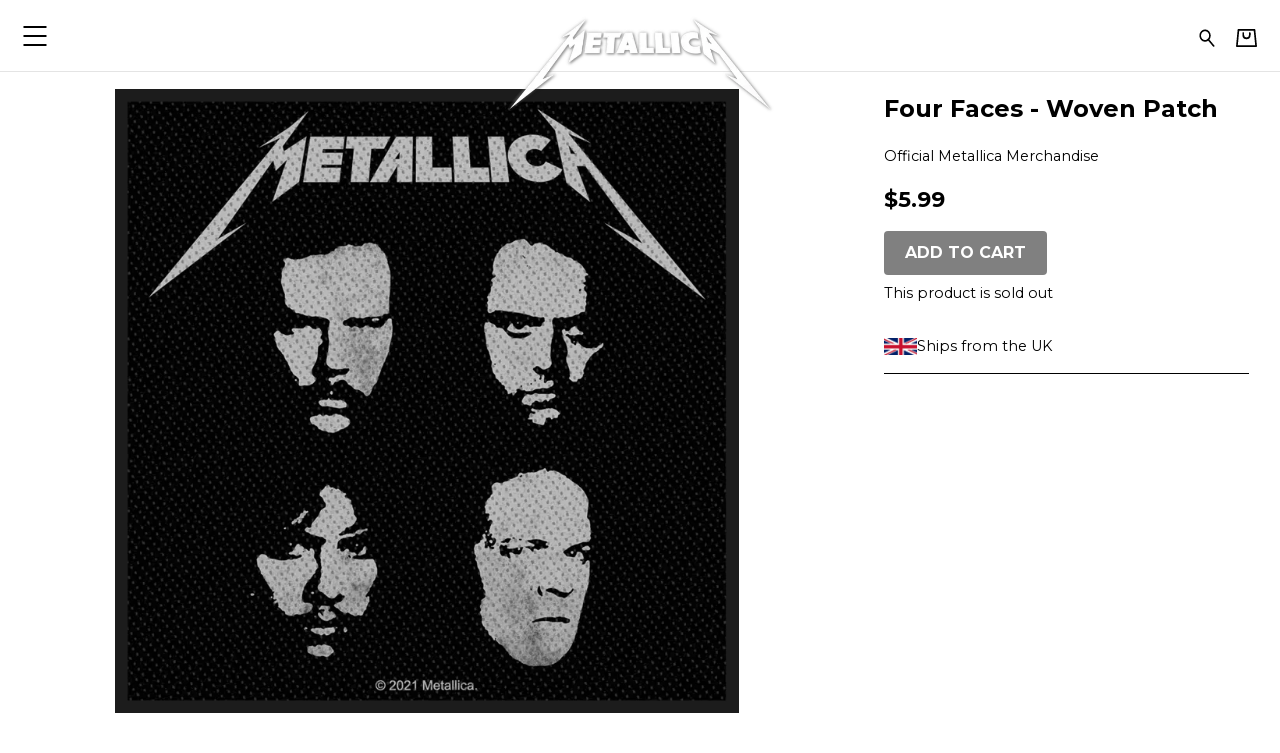

--- FILE ---
content_type: text/html; charset=utf-8
request_url: https://metallica.probitymerch.com/products/four-faces-woven-patch
body_size: 16852
content:
<!doctype html>
<html lang="en">
  <head>
    <meta charset="utf-8">
<meta content="width=device-width, initial-scale=1, shrink-to-fit=no" name="viewport">

<title>Four Faces - Woven Patch - Metallica</title>

<link rel="preconnect" href="https://fonts.gstatic.com/">
<link rel="preconnect" href="https://cdnjs.cloudflare.com/">
<link rel="preconnect" href="https://musicglue-images-prod.global.ssl.fastly.net/">

<link rel="stylesheet" href="https://cdnjs.cloudflare.com/ajax/libs/twitter-bootstrap/4.5.3/css/bootstrap-reboot.min.css" integrity="sha512-YmRhY1UctqTkuyEizDjgJcnn0Knu5tdpv09KUI003L5tjfn2YGxhujqXEFE7fqFgRlqU/jeTI+K7fFurBnRAhg==" crossorigin="anonymous" />
<link rel="stylesheet" href="https://cdnjs.cloudflare.com/ajax/libs/twitter-bootstrap/4.5.3/css/bootstrap-grid.min.css" integrity="sha512-QTQigm89ZvHzwoJ/NgJPghQPegLIwnXuOXWEdAjjOvpE9uaBGeI05+auj0RjYVr86gtMaBJRKi8hWZVsrVe/Ug==" crossorigin="anonymous" />

<script src="https://cdnjs.cloudflare.com/ajax/libs/jquery/3.5.1/jquery.min.js" integrity="sha512-bLT0Qm9VnAYZDflyKcBaQ2gg0hSYNQrJ8RilYldYQ1FxQYoCLtUjuuRuZo+fjqhx/qtq/1itJ0C2ejDxltZVFg==" crossorigin="anonymous" referrerpolicy="no-referrer"></script>
<script type="module">
  import * as Turbo from 'https://cdn.skypack.dev/pin/@hotwired/turbo@v7.3.0-44BiCcz1UaBhgMf1MCRj/mode=imports,min/optimized/@hotwired/turbo.js';
</script>
<script src="https://cdnjs.cloudflare.com/ajax/libs/jquery-zoom/1.7.21/jquery.zoom.min.js" integrity="sha512-m5kAjE5cCBN5pwlVFi4ABsZgnLuKPEx0fOnzaH5v64Zi3wKnhesNUYq4yKmHQyTa3gmkR6YeSKW1S+siMvgWtQ==" crossorigin="anonymous" referrerpolicy="no-referrer"></script>
<script src="https://musicglue-wwwassets.global.ssl.fastly.net/venndr/blaze-slick.min.js" crossorigin="anonymous" referrerpolicy="no-referrer"></script>

<script type="text/javascript">
  function isTouchDevice() {
    return (
      "ontouchstart" in window ||
      window.DocumentTouch && document instanceof window.DocumentTouch ||
      navigator.maxTouchPoints > 0 ||
      window.navigator.msMaxTouchPoints > 0
    );
  }
</script>

<script type="text/javascript">
  var scrollPosition = 0,
      focusedValue = '';

  // NOTE: Turbo seems to only run document.ready functions in the <head>
  // once on the initial page load, and then not again when navigating around.
  // This is different from document.ready calls inline in the body (e.g. in
  // product/default.liquid) which run on every page load. To specify behaviour
  // in the <head> that should run on each page, use the turbo:render hook,
  // however be warned that I suspect hooks will run multiple times per page load
  // due to the cache: https://turbo.hotwired.dev/reference/events

  $(function(){
    /* AUTOSUBMITTERS */
    $(document).on("change", "form.auto-submit select, form.auto-submit input", function(evt) {
      focusedValue = evt.target.getAttribute('value');
      $(evt.target).closest("form").trigger("submit");
    });

    /* TURBO GET FORMS */
    $(document).on("submit", "form[method=GET]", function(evt) {
      evt.preventDefault();
      evt.stopImmediatePropagation();
      url = this.action + $(this).serialize();
      Turbo.visit(url);
      return false;
    });

    /* BUNDLE MODAL */
    $(document).on("click touch", "[data-toggle='modal']", function(evt) {
      evt.preventDefault();
      evt.stopImmediatePropagation();
      $($(evt.currentTarget).data("target")).toggleClass("show");
      $(document.body).toggleClass("modal-open");
    });

    $(document).on("click touch", "[data-dismiss='modal']", function(evt) {
      evt.preventDefault();
      evt.stopImmediatePropagation();
      $(evt.currentTarget).closest(".modal").toggleClass("show");
      $(document.body).toggleClass("modal-open");
    });

    $(document).ready(() => {
      basketEmptyCheck();

      if(focusedValue) {
        $('[value="'+focusedValue+'"]').focus();
        focusedValue = '';
      };

      $("[data-turbo-scroll]").each((_, evt) => {
        $(evt).on("click", () => {
          scrollPosition = document.scrollingElement.scrollTop;
        });
        $(evt).on("submit", () => {
          scrollPosition = document.scrollingElement.scrollTop;
        });
      });
    });

    function basketEmptyCheck() {
      if ($('.basket-block__count-number').text().trim() == "0") {
        $(".basket-block__count").addClass("--empty");
      } else {
        $(".basket-block__count").removeClass("--empty");
      };
    }

    $(document).on("turbo:render", () => {
      basketEmptyCheck();

      if (scrollPosition >= 2 ) {
        // We wait 1 second before scrolling to try and give any images time to load.
        // TODO: better solution.
        setTimeout(() => document.scrollingElement.scrollTo(0, scrollPosition), 1000);
      };
    });

    /* QUICK BASKET ADD */
    $(document).on("submit", "form[data-method='pop-basket']", function(evt) {
      const serializedData = $(this).serializeArray();
      const formData = new FormData(this);
      window.Venndr.forms.filters.formData(formData);

      if (window.matchMedia("(min-width: 750px)").matches) {
        var formURL = $(this).attr("action"),
          button = $(this).find(':submit'),
          basketCountEl = ".basket-block__count",
          basketEmptyClass = "--empty",
          basketLoadingClass = "--loading",
          basketUpdatedClass = "--updated";

        $.ajax({
          url: formURL,
          type: "POST",
          credentials: "same-origin",
          data: formData,
          processData: false,
          contentType: false,
          beforeSend: function(xhr) {
            $(button).focus().addClass("active").prop('disabled', true);
            $(basketCountEl).removeClass(basketUpdatedClass).removeClass(basketEmptyClass);
            $(basketCountEl).addClass(basketLoadingClass);
          },
          success: function(result, status, xhr) {
            let basketCount = $(result).find(basketCountEl),
              basketContent = $(result).find(".basket-block--full .basket-block__container"),
              basketPop = ".pop-basket";

            window.location.hash = "";
            $(basketPop).html(basketContent).removeClass("pop-basket--hidden");
            $(basketCountEl).removeClass(basketLoadingClass);
            $(basketCountEl).replaceWith(basketCount);
          },
          error: function(xhr, status, error) {
            console.log(error);
          },
          complete: function(xhr, status) {
            $(button).blur().removeClass("active").prop('disabled', false);
            $(basketCountEl).addClass(basketUpdatedClass);
            basketEmptyCheck();
            window.location.hash = "Basket";
          }
        });

        evt.preventDefault();
      };

      if (typeof dataLayer !== 'undefined') {
        dataLayer.push({
          event: 'addToCart',
          ecommerce: {
            currencyCode: 'USD',
            add: {
              products: [
                {
                  id: serializedData.find(x => ["product_id", "bundle_id"].includes(x.name)).value,
                  quantity: serializedData.find(x => x.name == "quantity").value,
                  name: $('.product-block__title, .bundle-block__title').text().trim(),
                  price: (parseFloat($('.price__value').text().replace(/[^0-9\.]/g, "")) || undefined)
                }
              ],
            },
          },
        });
      }
    });

    $(document).on("click touch", function(evt) {
      if ($(evt.target).closest(".pop-basket").length > 0) {
        return
      } else if (!$(".pop-basket").hasClass("pop-basket--hidden")) {
        $(".pop-basket").addClass("pop-basket--hidden")
      };
    });
  });
</script>

  <meta name="csrf-token" content="OhIlASQFHTA1B1E7FjR4IH9OAANvHDI6PSoObUXaQAabGb0J8cJNWZXU">
<script>
  !function (venndr) {
    function tokenNotPresent() {
      throw new Error("CSRF token not present");
    }

    const token = document.querySelector(`meta[name="csrf-token"]`);
    const valueOrGetter = token == null ? { get: tokenNotPresent } : { value: token.getAttribute("content") };
    const descriptor = Object.assign({
      configurable: false,
      writable: false,
    }, valueOrGetter);

    Object.defineProperty(venndr, "csrf_token", descriptor);
  }(window.Venndr || (window.Venndr = {}));
</script>


<script>
!function (venndr) {
  const value = Object.freeze({
    value: Object.freeze({
      analytics: true,
      marketing: true,
    }),
  });

  const descriptor = Object.assign({
    configurable: false,
    writable: false,
  }, value);

  Object.defineProperty(venndr, "consent", descriptor);
}(window.Venndr || (window.Venndr = {}));
</script>


  <script src="https://cdn.usefathom.com/script.js" data-site="KFOTXSNV" defer></script>


  <link rel="canonical" href="https://metallica.probitymerch.com/products/four-faces-woven-patch">


<link rel="stylesheet" href="https://enterprise-ecommerce-store-assets.global.ssl.fastly.net/venndr/universal.css?v=2">


    <link rel="stylesheet" href="/__styles/dc1cda1a9cea1941643c534d4337529c4a0349dcba7ddff660d588125ad92d42/style.css">

  <style>
@import url('https://fonts.googleapis.com/css?family=Montserrat:400,700,400italic,700italic&display=swap');

@import url('https://fonts.googleapis.com/css?family=Montserrat:400,700,400italic,700italic&display=swap');
:root{
--brand-logo-placeholder-display: none;
--brand-logo-display: block;
--banner-display: block;
--text-size: 0.9rem;
--footer-text-color: #d9d9d9;
--logo-height: 100%;
--heading-size: 1.2rem;
--heading-font: 'Montserrat';
--header-text-color: #000000;
--header-text-size: 0.9rem;
--header-height: 4.5rem;
--header-bg-color: #ffffff;
--header-accent-color: #000000;
--text-color: #000000;
--font-family: 'Montserrat';
--bg-color: #ffffff;
--accent-color: #000000;
--footer-bg-color: #1b1b1b;
--footer-accent-color: #ffffff;
--card-text: #000000;
--card-bg: #ffffff;
--card-accent: #000000;
--brand-logo: url('https://enterprise-ecommerce-store-images.freetls.fastly.net/resize?u=aHR0cHM6Ly9lY29tbWVyY2UtcHVibGljLWFzc2V0cy5zdG9yYWdlLmdvb2dsZWFwaXMuY29tL2YyMjlhYzVkLWFlOGMtNDM4Zi04M2JmLWJjOTZkMDE5MDM0MC8yMDIzLzIvMy8xMi83LzFkYmUxNGIyLTU4YzMtNGVkMi04ZjM5LTU0MjNmNzlmYWYwNQ%3D%3D&width=500&v=1');
--banner-image: url('https://enterprise-ecommerce-store-images.freetls.fastly.net/resize?u=aHR0cHM6Ly9lY29tbWVyY2UtcHVibGljLWFzc2V0cy5zdG9yYWdlLmdvb2dsZWFwaXMuY29tL2YyMjlhYzVkLWFlOGMtNDM4Zi04M2JmLWJjOTZkMDE5MDM0MC8yMDI1LzQvMjkvMTQvMzcvMmQ0NmY5OGMtMWY2OS00OTgwLTlmYzktN2FmNzRiOTYxOWZi&width=2880&v=1');
--banner-height: 35vw;
}

@import url("https://use.typekit.net/xyx0cab.css");

* {
  font-family: proxima-nova, Montserrat, sans-serif !important;
}


.menu-block__item,
.header .navigation__items,
.header__return-text {
  text-transform: uppercase;
}

/* LOGO */

.header__logo-image {
  min-height: 100px;
  -webkit-filter: drop-shadow(1px 1px 1px rgba(0, 0, 0, .5));
  filter: drop-shadow(1px 1px 1px rgba(0, 0, 0, .5));
}

@media (max-width: 899px) {
  .header--center-logo .header__logo {
    flex-basis: 60%;
  }
  
  .header--center-logo .header__left, .header--center-logo .header__right {
      flex-basis: 20%;
  }
  
}

/* CATEGORIES */

.menu-block__item--sub-open {
 font-weight: bold;
}

.menu-block__sub-menu {
  font-weight: normal;
}







  </style>

<script>
  !function (venndr) {
    const token = document.querySelector(`meta[name="csrf-token"]`)?.getAttribute("content");

    const setMarketingIdentity = (identifier) => fetch("/viewer/marketing_identity", {
      method: "POST",
      credentials: "same-origin",
      headers: {
        "Content-Type": "application/json",
        Accept: "application/json",
        "x-csrf-token": token,
      },
      body: JSON.stringify({ marketingIdentity: identifier }),
    })

    Object.defineProperty(venndr, "setMarketingIdentity", {
      value: setMarketingIdentity,
      writable: false,
      configurable: false,
    });
  }(window.Venndr || (window.Venndr = {}));

  !function (venndr) {
    const amendFormData = (formData) => {
      const extraFulfilmentDetails = {};

      formData.forEach((value, key) => {
        if (key.includes("extra_fulfilment_details")) {
          const field = key.replace(/^extra_fulfilment_details\[(.+)\]$/, '$1');
          extraFulfilmentDetails[field] = value;
        }
      })

      if (Object.keys(extraFulfilmentDetails).length > 0) {
        const {recipient_name, recipient_email, delivery_date, message} = extraFulfilmentDetails;

        const summary = [
          `Recipient: ${recipient_name ? `${recipient_name} / ` : ""}${recipient_email}.`
        ];

        if (delivery_date) summary.push(`Deliver on ${delivery_date}.`);
        if (message) summary.push(`Message:\n${message}`);

        const encodedData = btoa(JSON.stringify(extraFulfilmentDetails));
        const plainTextSummary = summary.join('\n');
        const payload = btoa(JSON.stringify({ encodedData, plainTextSummary }));
        formData.set('extra_fulfilment_details', payload);
      }
    }

    Object.defineProperty(venndr, "forms", {
      value: Object.freeze({ filters: Object.freeze({ formData: amendFormData }) }),
      writable: false,
      configurable: false,
    });

    const setup = () => {
      document.addEventListener('formdata', (e) => amendFormData(e.formData), { capture: true });
    }

    document.addEventListener('DOMContentLoaded', setup, { once: true });
  }(window.Venndr || (window.Venndr = {}));
</script>
      <!-- Google Tag Manager -->
      <!-- Consent -->
      <script>
        window.dataLayer = window.dataLayer || [];
        function gtag(){dataLayer.push(arguments);}
        gtag('consent', 'update', {
          'ad_storage': Venndr.consent.marketing ? 'granted' : 'denied',
          'ad_user_data': Venndr.consent.marketing ? 'granted' : 'denied',
          'ad_personalization': Venndr.consent.marketing ? 'granted' : 'denied',
          'analytics_storage': Venndr.consent.analytics ? 'granted' : 'denied',
          'personalization_storage': Venndr.consent.marketing ? 'granted' : 'denied',
          'functionality_storage': 'denied',
          'security_storage': 'denied',
        });
      </script>
      <!-- Init -->
      <script>(function(w,d,s,l,i){w[l]=w[l]||[];w[l].push({'gtm.start':
      new Date().getTime(),event:'gtm.js'});var f=d.getElementsByTagName(s)[0],
      j=d.createElement(s),dl=l!='dataLayer'?'&l='+l:'';j.async=true;j.src=
      'https://www.googletagmanager.com/gtm.js?id='+i+dl;f.parentNode.insertBefore(j,f);
      })(window,document,'script','dataLayer','GTM-MH3MQCFB');</script>
      <!-- End Google Tag Manager -->
        <meta property="og:type" content="website" />
    <meta property="og:site_name" content="Metallica" />

    <meta property="og:url" content="https://metallica.probitymerch.com/products/four-faces-woven-patch" />
    <meta property="twitter:url" content="https://metallica.probitymerch.com/products/four-faces-woven-patch" />
          <!-- no matching case for title -->
              <!-- no matching case for description -->
      </head>

  <body class="layout layout--center-banner-sidebar-widgets" data-types="product" data-homepage="false" data-handle="products/:handle" data-id="afde1fbb-eaa4-48fd-b1dc-2cc7b2460b4d">      <!-- Google Tag Manager (noscript) -->
      <noscript><iframe src="https://www.googletagmanager.com/ns.html?id=GTM-MH3MQCFB"
      height="0" width="0" style="display:none;visibility:hidden"></iframe></noscript>
      <!-- End Google Tag Manager (noscript) -->
    
    

<header class="header header--center-logo"> 
  <a class="header__skip-to-content" href="#main">Skip to main content</a>
  <div class="container-fluid">
    <div class="header__content d-flex flex-row align-content-center">
      <div class="header__left">
        
        <div class="header__menu ">
          
            <div class="header__block">
              <div class="menu-block menu-block--side-collapse">
  
    <nav class="navigation navigation--expand-left "  role="navigation" aria-label="Main mobile navigation">
  <div class="navigation__items">
    
      <span class="navigation__item">
        <a 
          class="navigation__link navigation__link--primary " 
          href="/collections/new-in" 
          
          aria-label="New In"
        >
          New In
        </a>
        
      </span>
    
      <span class="navigation__item">
        <a 
          class="navigation__link navigation__link--primary " 
          href="/collections/load" 
          
          aria-label="Load"
        >
          Load
        </a>
        
      </span>
    
      <span class="navigation__item">
        <a 
          class="navigation__link navigation__link--primary " 
          href="/collections/clothing" 
          
          aria-label="Clothing"
        >
          Clothing
        </a>
        
          <span class="navigation__sub-menu">
            
              <a 
                class="navigation__link navigation__link--secondary 
                " 
                 href="/collections/clothing" 
                 
                aria-label="Clothing"
              >
                All
              </a>
            
              <a 
                class="navigation__link navigation__link--secondary 
                " 
                 href="/collections/clothing-for-him" 
                 
                aria-label="Clothing"
              >
                For Him
              </a>
            
              <a 
                class="navigation__link navigation__link--secondary 
                " 
                 href="/collections/clothing-for-her" 
                 
                aria-label="Clothing"
              >
                For Her
              </a>
            
              <a 
                class="navigation__link navigation__link--secondary 
                " 
                 href="/collections/clothing-for-kids-toddlers" 
                 
                aria-label="Clothing"
              >
                For Kids & Toddlers
              </a>
            
              <a 
                class="navigation__link navigation__link--secondary 
                " 
                 href="/collections/clothing-t-shirts" 
                 
                aria-label="Clothing"
              >
                T Shirts
              </a>
            
              <a 
                class="navigation__link navigation__link--secondary 
                " 
                 href="/collections/clothing-sportswear" 
                 
                aria-label="Clothing"
              >
                Sportswear
              </a>
            
              <a 
                class="navigation__link navigation__link--secondary 
                " 
                 href="/collections/clothing-long-sleeves" 
                 
                aria-label="Clothing"
              >
                Long Sleeves
              </a>
            
              <a 
                class="navigation__link navigation__link--secondary 
                " 
                 href="/collections/clothing-outerwear" 
                 
                aria-label="Clothing"
              >
                Outerwear
              </a>
            
              <a 
                class="navigation__link navigation__link--secondary 
                " 
                 href="/collections/clothing-other-clothing" 
                 
                aria-label="Clothing"
              >
                Other Clothing
              </a>
            
          </span>
        
      </span>
    
      <span class="navigation__item">
        <a 
          class="navigation__link navigation__link--primary " 
          href="/collections/toys-figures" 
          
          aria-label="Accessories"
        >
          Accessories
        </a>
        
          <span class="navigation__sub-menu">
            
              <a 
                class="navigation__link navigation__link--secondary 
                " 
                 href="/collections/toys-figures" 
                 
                aria-label="Accessories"
              >
                Toys & Figures
              </a>
            
              <a 
                class="navigation__link navigation__link--secondary 
                " 
                 href="/collections/face-masks" 
                 
                aria-label="Accessories"
              >
                Face Masks
              </a>
            
              <a 
                class="navigation__link navigation__link--secondary 
                " 
                 href="/collections/accessories-bags-totes" 
                 
                aria-label="Accessories"
              >
                Bags & Totes
              </a>
            
              <a 
                class="navigation__link navigation__link--secondary 
                " 
                 href="/collections/buttons-pins-patches" 
                 
                aria-label="Accessories"
              >
                Buttons, Pins & Patches
              </a>
            
              <a 
                class="navigation__link navigation__link--secondary 
                " 
                 href="/collections/mugs-drinkware" 
                 
                aria-label="Accessories"
              >
                Mugs & Drinkware
              </a>
            
              <a 
                class="navigation__link navigation__link--secondary 
                " 
                 href="/collections/hats" 
                 
                aria-label="Accessories"
              >
                Hats
              </a>
            
              <a 
                class="navigation__link navigation__link--secondary 
                " 
                 href="/collections/watches-jewellery" 
                 
                aria-label="Accessories"
              >
                Watches & Jewellery
              </a>
            
              <a 
                class="navigation__link navigation__link--secondary 
                " 
                 href="/collections/footwear" 
                 
                aria-label="Accessories"
              >
                Footwear
              </a>
            
              <a 
                class="navigation__link navigation__link--secondary 
                " 
                 href="/collections/posters" 
                 
                aria-label="Accessories"
              >
                Posters, Photos & Flags
              </a>
            
              <a 
                class="navigation__link navigation__link--secondary 
                " 
                 href="/collections/skateboards-and-skatedecks" 
                 
                aria-label="Accessories"
              >
                Skateboards & Skatedecks
              </a>
            
              <a 
                class="navigation__link navigation__link--secondary 
                " 
                 href="/collections/accessories-other" 
                 
                aria-label="Accessories"
              >
                Other
              </a>
            
          </span>
        
      </span>
    
      <span class="navigation__item">
        <a 
          class="navigation__link navigation__link--primary " 
          href="/collections/official-shop-vinyl-cds-dvds" 
          
          aria-label="VINYL, CDS & DVDS"
        >
          VINYL, CDS & DVDS
        </a>
        
          <span class="navigation__sub-menu">
            
              <a 
                class="navigation__link navigation__link--secondary 
                " 
                 href="/collections/vinyl" 
                 
                aria-label="VINYL, CDS & DVDS"
              >
                Vinyl
              </a>
            
              <a 
                class="navigation__link navigation__link--secondary 
                " 
                 href="/collections/dvd" 
                 
                aria-label="VINYL, CDS & DVDS"
              >
                DVDs
              </a>
            
              <a 
                class="navigation__link navigation__link--secondary 
                " 
                 href="/collections/cd" 
                 
                aria-label="VINYL, CDS & DVDS"
              >
                CDs
              </a>
            
          </span>
        
      </span>
    
      <span class="navigation__item">
        <a 
          class="navigation__link navigation__link--primary " 
          href="/collections/books" 
          
          aria-label="Books & Mags"
        >
          Books & Mags
        </a>
        
          <span class="navigation__sub-menu">
            
              <a 
                class="navigation__link navigation__link--secondary 
                " 
                 href="/collections/books" 
                 
                aria-label="Books & Mags"
              >
                Books
              </a>
            
              <a 
                class="navigation__link navigation__link--secondary 
                " 
                 href="/collections/calendar" 
                 
                aria-label="Books & Mags"
              >
                Calendar
              </a>
            
              <a 
                class="navigation__link navigation__link--secondary 
                " 
                 href="/collections/programme" 
                 
                aria-label="Books & Mags"
              >
                Programmes
              </a>
            
              <a 
                class="navigation__link navigation__link--secondary 
                " 
                 href="/collections/magazine" 
                 
                aria-label="Books & Mags"
              >
                Magazines
              </a>
            
          </span>
        
      </span>
    
      <span class="navigation__item">
        <a 
          class="navigation__link navigation__link--primary " 
          href="/cliff-burton" 
          
          aria-label="Cliff Burton"
        >
          Cliff Burton
        </a>
        
      </span>
    
      <span class="navigation__item">
        <a 
          class="navigation__link navigation__link--primary " 
          href="/collections/sale" 
          
          aria-label="Sale"
        >
          Sale
        </a>
        
      </span>
    
      <span class="navigation__item">
        <a 
          class="navigation__link navigation__link--primary " 
          href="/sizing-shipping" 
          
          aria-label="Sizing & Shipping"
        >
          Sizing & Shipping
        </a>
        
      </span>
    
  </div>
  <a class="navigation__close" aria-label="Close Navigation" href="#"></a>

  <script type="text/javascript">
    $(function(){
      $(document).on("click touch", ".navigation__close", function(evt) {
        evt.preventDefault();
        evt.stopImmediatePropagation();
        $(evt.target).closest(".menu-block").removeClass("menu-block--expanded");
        $("body").toggleClass("--menu-expanded");
      });
    });
  </script>
</nav>
    <a class="burger burger--no-text menu-block__burger"  aria-label="Toggle Navigation" href="#" role="button" tabindex="0" data-turbo="false" >
  <span class="burger__meat"></span>
</a>

  

  <script type="text/javascript">
    $(document).on("click touch", ".menu-block__burger", function(evt) {
      evt.preventDefault();
      evt.stopImmediatePropagation();
      $(evt.target).closest(".menu-block").toggleClass("menu-block--expanded");
      $("body").toggleClass("--menu-expanded");
    });
  </script>
</div>

            </div>
          
        </div>
      </div>

      <div class="header__logo d-flex">
        <a class="header__logo-link" href="/" title="Metallica" aria-label="Home - Metallica">
          <div class="header__logo-image header__logo-image--overlapable" role="img" aria-label="Metallica logo"></div>
          <h1 class="visually-hidden">Metallica - Four Faces - Woven Patch</h1>
        </a>
      </div>

      <div class="header__right">
        
          <div class="header__block">
            <div class="search-block search-block--icon">
  <a class="search-block__link" href="/search" aria-label="Search for products">
    <svg role="img" aria-labelledby="search-icon-title" class="icon" focusable="false" viewBox="0 0 40.4 41.7">
      <title id="search-icon-title">Search</title>
      <circle class="icon__line" cx="15.3" cy="15.3" r="12.3"/>
      <line class="icon__line" x1="23.5" y1="24.4" x2="37" y2="39.3"/>
    </svg>
  </a>
</div>


          </div>
        
          <div class="header__block">
            <div class="basket-block basket-block--icon">
	<a class="basket-block__link" href="/basket" aria-label="Basket">
		<span class="basket-block__symbol">
			<svg xmlns="http://www.w3.org/2000/svg" overflow="visible" viewBox="0 0 49.91 41.71" class="icon" role="img" aria-labelledby="basket-icon-title">
				<title id="basket-icon-title">Basket Icon</title>
				<path class="icon__line" d="M5.87 1.81L2.1 39.74h45.71l-3.9-37.93H5.87z"/>
				<path class="icon__line" d="M32.77 9.36v4.52S32.54 21.7 25 21.7s-7.82-7.82-7.82-7.82V9.36"/>
			</svg>
		</span>

		<span class="basket-block__count">
			<span class="basket-block__loading spinner-border" aria-live="polite"></span>
			<span class="basket-block__count-number" aria-live="polite" data-turbo-permanent>
				0
			</span>
		</span>
	</a>

	<div id="Basket" class="pop-basket pop-basket--hidden" aria-live="assertive" aria-atomic="true">
  <!--Popout basket not yet loaded-->
</div>
</div>

          </div>
        
      </div>
    </div>
  </div>

  
</header>


    <div class="banner" role="presentation"></div>

    <main class="main main--sidebar-left" id="main">
  <div class="container-fluid">
    <div class="row">
      
      
      <div class="flex-grow-1 col px-0">
        
          <script>
  // Due to this document.ready not being inside <head>, Turbo will
  // run it each time this liquid file is rendered. (This is perceived
  // behaviour, no documentations to back this up.) For more info see
  // head.liquid.
  $(document).ready(() => {
    if (typeof dataLayer !== 'undefined') {
      dataLayer.push({
        event: 'viewProductDetail',
        ecommerce: {
          currencyCode: 'USD',
          detail: {
            products: [
              {
                
                name: `Four Faces - Woven Patch`,
                id: 'd43c9729-8cc6-43e9-bc8c-041bdfcd9758',
                price: (parseFloat('$5.99'.replace(/[^0-9\.]/g, "")) || undefined)
              }
            ],
          },
        },
      });
    }
  });
</script>

<section class="product-block" data-tags="metallica, accessories, patch, new in, the black album">
  <div class="product-block__container container-fluid">
    <div class="product-block__row row">
      <div class="product-block__images col-md-7 col-lg-8">
        

  
  

<div class="product-images">
  <div class="product-images__container" id="product-images_d43c9729-8cc6-43e9-bc8c-041bdfcd9758">
    <div class="product-images__primary">
      <div class="product-images__slider">
        
          
            
              
            
            <div class="product-images__slide">
              








<img
  alt="The image features the iconic logo of the band Metallica at the top, with a monochromatic illustration of four band members&amp;#39; faces arranged vertically. The background has a textured pattern that complements the design, and the year &amp;quot;2021&amp;quot; is noted at the bottom."
  title="Four Faces - Woven Patch"
  class="product-images__primary-image"
  loading="eager"
  sizes="(min-width: 768px) 50vw, calc(100vw - 2rem)"
  
    width="1200"
    srcset="
      
      https://enterprise-ecommerce-store-images.freetls.fastly.net/resize?u=aHR0cHM6Ly9lY29tbWVyY2UtcHVibGljLWFzc2V0cy5zdG9yYWdlLmdvb2dsZWFwaXMuY29tLzA3MGI5MWQ5LTQxYzAtNDVhYi05Zjc2LWVjM2I4M2IxNmFlMS8yMDIzLzgvMTcvMjAvMzkvYzBjZjBlN2ItZmIwZS00NWYzLTkzODYtYzQ4NDYyMDBlZTMx&mode=contain&width=600&v=1 600w,
    
      
      https://enterprise-ecommerce-store-images.freetls.fastly.net/resize?u=aHR0cHM6Ly9lY29tbWVyY2UtcHVibGljLWFzc2V0cy5zdG9yYWdlLmdvb2dsZWFwaXMuY29tLzA3MGI5MWQ5LTQxYzAtNDVhYi05Zjc2LWVjM2I4M2IxNmFlMS8yMDIzLzgvMTcvMjAvMzkvYzBjZjBlN2ItZmIwZS00NWYzLTkzODYtYzQ4NDYyMDBlZTMx&mode=contain&width=800&v=1 800w,
    
      
      https://enterprise-ecommerce-store-images.freetls.fastly.net/resize?u=aHR0cHM6Ly9lY29tbWVyY2UtcHVibGljLWFzc2V0cy5zdG9yYWdlLmdvb2dsZWFwaXMuY29tLzA3MGI5MWQ5LTQxYzAtNDVhYi05Zjc2LWVjM2I4M2IxNmFlMS8yMDIzLzgvMTcvMjAvMzkvYzBjZjBlN2ItZmIwZS00NWYzLTkzODYtYzQ4NDYyMDBlZTMx&mode=contain&width=1000&v=1 1000w,
    
      
      https://enterprise-ecommerce-store-images.freetls.fastly.net/resize?u=aHR0cHM6Ly9lY29tbWVyY2UtcHVibGljLWFzc2V0cy5zdG9yYWdlLmdvb2dsZWFwaXMuY29tLzA3MGI5MWQ5LTQxYzAtNDVhYi05Zjc2LWVjM2I4M2IxNmFlMS8yMDIzLzgvMTcvMjAvMzkvYzBjZjBlN2ItZmIwZS00NWYzLTkzODYtYzQ4NDYyMDBlZTMx&mode=contain&width=1200&v=1 1200w,
    
      
      https://enterprise-ecommerce-store-images.freetls.fastly.net/resize?u=aHR0cHM6Ly9lY29tbWVyY2UtcHVibGljLWFzc2V0cy5zdG9yYWdlLmdvb2dsZWFwaXMuY29tLzA3MGI5MWQ5LTQxYzAtNDVhYi05Zjc2LWVjM2I4M2IxNmFlMS8yMDIzLzgvMTcvMjAvMzkvYzBjZjBlN2ItZmIwZS00NWYzLTkzODYtYzQ4NDYyMDBlZTMx&mode=contain&width=1400&v=1 1400w,
    
      
      https://enterprise-ecommerce-store-images.freetls.fastly.net/resize?u=aHR0cHM6Ly9lY29tbWVyY2UtcHVibGljLWFzc2V0cy5zdG9yYWdlLmdvb2dsZWFwaXMuY29tLzA3MGI5MWQ5LTQxYzAtNDVhYi05Zjc2LWVjM2I4M2IxNmFlMS8yMDIzLzgvMTcvMjAvMzkvYzBjZjBlN2ItZmIwZS00NWYzLTkzODYtYzQ4NDYyMDBlZTMx&mode=contain&width=1600&v=1 1600w
    "
    src="https://enterprise-ecommerce-store-images.freetls.fastly.net/resize?u=aHR0cHM6Ly9lY29tbWVyY2UtcHVibGljLWFzc2V0cy5zdG9yYWdlLmdvb2dsZWFwaXMuY29tLzA3MGI5MWQ5LTQxYzAtNDVhYi05Zjc2LWVjM2I4M2IxNmFlMS8yMDIzLzgvMTcvMjAvMzkvYzBjZjBlN2ItZmIwZS00NWYzLTkzODYtYzQ4NDYyMDBlZTMx&mode=contain&width=1200&v=1"
  
  data-original="https://enterprise-ecommerce-store-images.freetls.fastly.net/resize?u=aHR0cHM6Ly9lY29tbWVyY2UtcHVibGljLWFzc2V0cy5zdG9yYWdlLmdvb2dsZWFwaXMuY29tLzA3MGI5MWQ5LTQxYzAtNDVhYi05Zjc2LWVjM2I4M2IxNmFlMS8yMDIzLzgvMTcvMjAvMzkvYzBjZjBlN2ItZmIwZS00NWYzLTkzODYtYzQ4NDYyMDBlZTMx&mode=contain&width=2000&v=1"
/>

            </div>
          
        
      </div>
    </div>
    
  </div>

  <script type="text/javascript">
    var container = $("#product-images_d43c9729-8cc6-43e9-bc8c-041bdfcd9758"),
      slider = container.find(".product-images__slider"),
      thumbnailClass = "product-images__thumbnail",
      currentClass = "product-images__thumbnail--current",
      zoomer = container.find(".product-images__slide"),
      zoomedClass = "product-images__slide--zoomed",
      zoomableClass = "product-images__slide--zoomable",
      isMultiImage = 1 > 1;

    $(function(){
      initZoom();

      if (isMultiImage) {
        setCurrent(0);

        var firstImage = container.find(".product-images__primary-image").first();
        var firstImageNode = firstImage.get(0);
        var hasImageDimensions = new Promise(res => {
          function maybeReady(ev) {
            // resolve after height dimension is non-zero
            if (firstImageNode.getAttribute("height") != null || firstImageNode.naturalHeight > 0) {
              res();
              firstImage.off("load progress", maybeReady);
              return;
            }

            // load events on images aren't 100% reliable, so we supplement with a timer
            setTimeout(maybeReady, 150);
          }

          firstImage.on("load progress", maybeReady);

          maybeReady();
        });

        hasImageDimensions.then(() => {
          slider.not(".slick-initialized").slick({
            infinite: true,
            dots: true,
            arrows: false,
            adaptiveHeight: true
          });
        });
      }
    });

    if (isMultiImage) {
      slider.on("beforeChange", function() {
        killZoom();
      });

      slider.on("afterChange", function(event, slick, currentSlide, nextSlide) {
        currentIndex = $(slick.$slides.get(currentSlide)).data("slick-index");
        initZoom();
        setCurrent(currentIndex);
      });

      $("." + thumbnailClass).on("click touch", function() {
        currentIndex = $(this).index();
        slider.slick("slickGoTo", currentIndex);
        setCurrent(currentIndex);
      });

      function killZoom() {
        zoomer.trigger("zoom.destroy");
        zoomer.removeClass(zoomedClass);
        zoomer.removeClass(zoomableClass);
      };

      function setCurrent(currentIndex) {
        nthNum = currentIndex + 1;
        $("." + thumbnailClass).removeClass(currentClass);
        $("." + thumbnailClass+":nth-of-type("+ nthNum +")").addClass(currentClass);
      }
    };

    function initZoom() {
      if (!isTouchDevice()) {
        zoomer.zoom({
          on: "click",
          magnify: 1.2,
          url: $(this).find("img").data("original"),
          onZoomIn: function() {
            $(this).addClass(zoomedClass);
            if (isMultiImage) {
              slider.slick("slickSetOption", "draggable", false);
              slider.slick("slickSetOption", "swipe", false);
              slider.slick("slickSetOption", "touchMove", false);
            };
          },
          onZoomOut: function() {
            $(this).removeClass(zoomedClass);
            if (isMultiImage) {
              slider.slick("slickSetOption", "draggable", true);
              slider.slick("slickSetOption", "swipe", true);
              slider.slick("slickSetOption", "touchMove", true);
            };
          }
        });
        zoomer.addClass(zoomableClass);
      };
    };
  </script>
</div>

      </div>

      <div class="product-block__details col">
        <div class="product-block__inner">
          <h1 class="product-block__title">Four Faces - Woven Patch</h1>

          <div class="product-block__summary">
            <p>Official Metallica Merchandise</p>

          </div>

          

          

          









          
            <div class="product-options product-options--none">
  <form action="/basket/change" class="product-options__form" method="POST" data-method="pop-basket">
    <input name="_csrf_token" type="hidden" value="LRU-AQMdNGMqGWB0MDg9H3VADg5IKiJZGTtOEMq2N_P-anuu2mDCplH6">
    <input type="hidden" name="product_id" value="d43c9729-8cc6-43e9-bc8c-041bdfcd9758"/>
    <input name="quantity" type="hidden" value="1"/>
    <input type="hidden" name="variant_id" value="8f070d57-a5bd-4634-b5f2-74b353f77db4"/>

    <div class="product-options__buy">
      
  <div class="price">
    <b class="price__value price__value--standard">$5.99</b>
  </div>



      <div class="product-customer-group-pricing">
  
    
    
    
  
</div>


      

      <button disabled class="btn product-options__buy-button" type="submit">
        Add to cart
      </button>

      
        <div class="product-options__buy-info">
          This product is sold out
        </div>
      
    </div>
  </form>
</div>
          

          
            <div class="shipping-from">
  
    <span class="shipping-from__flag uk"></span>
    Ships from the UK
  
</div>

          

          <div class="product-block__description">
            
          </div>
        </div>
      </div>
    </div>
  </div>
</section>

        
      </div>
    </div>
  </div>
</main>

    

    <footer class="footer">
  <div class="container-fluid">
    <div class="row justify-content-between align-items-center">
      <div class="col-md-auto ">
        <div class="footer__content py-2">
          <div class="footer__navigation d-inline-block">
            
              <div class="menu-block menu-block--inline">
  
    <nav class="navigation navigation--no-sub "  role="navigation" aria-label="Footer navigation">
  <div class="navigation__items">
    
      <span class="navigation__item">
        <a 
          class="navigation__link navigation__link--primary " 
          href="#cookie-settings" 
           
          aria-label="Cookie settings" 
          data-turbo="false"
        >
          Cookie settings
        </a>
      </span>
    
      <span class="navigation__item">
        <a 
          class="navigation__link navigation__link--primary " 
          href="https://www.musicglue.com/customer-support" 
          target="_blank" 
          aria-label="Contact (Music Glue Customer Support) (opens in a new tab)" 
          
        >
          Contact (Music Glue Customer Support)
        </a>
      </span>
    
      <span class="navigation__item">
        <a 
          class="navigation__link navigation__link--primary " 
          href="https://policies.venndr.cloud/7ee22c6d-54c6-49da-ad4f-eff69f205b60/2025/4/11/terms-and-conditions" 
           
          aria-label="Terms and conditions" 
          data-turbo="false"
        >
          Terms and conditions
        </a>
      </span>
    
  </div>
</nav>

  
</div>

            
          </div>
        </div>
      </div>

      <div class="col-md-auto ">
        <small class="footer__copyright p-3">&copy;2026 - Metallica</small>
      </div>
    </div>

    <div class="row justify-content-between align-items-end">
      <div class="col-md-auto ">
        <div class="footer__locales p-2">
          <section class="locales">
  <div class="locales__container">
    <div class="locales__country d-inline-block">
      <form action="/viewer/settings" class="auto-submit" method="POST" aria-label="Country selection dropdown">
        <input name="_csrf_token" type="hidden" value="LRU-AQMdNGMqGWB0MDg9H3VADg5IKiJZGTtOEMq2N_P-anuu2mDCplH6">
        <input name="redirect" type="hidden" value=""/>
        <label id="country-label" class="visually-hidden">Your country</label>
        <p id="country-description" class="visually-hidden">Selecting a country will automatically update your settings and cause a page reload</p>
        <select id="country-select" name="country" aria-labelledby="country-label" aria-describedby="country-description">
          
            <option value="AF" >Afghanistan</option>
          
            <option value="AL" >Albania</option>
          
            <option value="DZ" >Algeria</option>
          
            <option value="AS" >American Samoa</option>
          
            <option value="AD" >Andorra</option>
          
            <option value="AO" >Angola</option>
          
            <option value="AI" >Anguilla</option>
          
            <option value="AQ" >Antarctica</option>
          
            <option value="AG" >Antigua and Barbuda</option>
          
            <option value="AR" >Argentina</option>
          
            <option value="AM" >Armenia</option>
          
            <option value="AW" >Aruba</option>
          
            <option value="AU" >Australia</option>
          
            <option value="AT" >Austria</option>
          
            <option value="AZ" >Azerbaijan</option>
          
            <option value="BS" >Bahamas</option>
          
            <option value="BH" >Bahrain</option>
          
            <option value="BD" >Bangladesh</option>
          
            <option value="BB" >Barbados</option>
          
            <option value="BY" >Belarus</option>
          
            <option value="BE" >Belgium</option>
          
            <option value="BZ" >Belize</option>
          
            <option value="BJ" >Benin</option>
          
            <option value="BM" >Bermuda</option>
          
            <option value="BT" >Bhutan</option>
          
            <option value="BO" >Bolivia</option>
          
            <option value="BQ" >Bonaire, Sint Eustatius and Saba</option>
          
            <option value="BA" >Bosnia and Herzegovina</option>
          
            <option value="BW" >Botswana</option>
          
            <option value="BR" >Brazil</option>
          
            <option value="IO" >British Indian Ocean Territory</option>
          
            <option value="BN" >Brunei Darussalam</option>
          
            <option value="BG" >Bulgaria</option>
          
            <option value="BF" >Burkina Faso</option>
          
            <option value="BI" >Burundi</option>
          
            <option value="CV" >Cabo Verde</option>
          
            <option value="KH" >Cambodia</option>
          
            <option value="CM" >Cameroon</option>
          
            <option value="CA" >Canada</option>
          
            <option value="KY" >Cayman Islands</option>
          
            <option value="CF" >Central African Republic</option>
          
            <option value="TD" >Chad</option>
          
            <option value="CL" >Chile</option>
          
            <option value="CN" >China</option>
          
            <option value="CX" >Christmas Island</option>
          
            <option value="CC" >Cocos (Keeling) Islands</option>
          
            <option value="CO" >Colombia</option>
          
            <option value="KM" >Comoros</option>
          
            <option value="CG" >Congo</option>
          
            <option value="CD" >Congo, The Democratic Republic of the</option>
          
            <option value="CK" >Cook Islands</option>
          
            <option value="CR" >Costa Rica</option>
          
            <option value="HR" >Croatia</option>
          
            <option value="CU" >Cuba</option>
          
            <option value="CW" >Curaçao</option>
          
            <option value="CY" >Cyprus</option>
          
            <option value="CZ" >Czechia</option>
          
            <option value="CI" >Côte d'Ivoire</option>
          
            <option value="DK" >Denmark</option>
          
            <option value="DJ" >Djibouti</option>
          
            <option value="DM" >Dominica</option>
          
            <option value="DO" >Dominican Republic</option>
          
            <option value="EC" >Ecuador</option>
          
            <option value="EG" >Egypt</option>
          
            <option value="SV" >El Salvador</option>
          
            <option value="GQ" >Equatorial Guinea</option>
          
            <option value="ER" >Eritrea</option>
          
            <option value="EE" >Estonia</option>
          
            <option value="SZ" >Eswatini</option>
          
            <option value="ET" >Ethiopia</option>
          
            <option value="FK" >Falkland Islands (Malvinas)</option>
          
            <option value="FO" >Faroe Islands</option>
          
            <option value="FJ" >Fiji</option>
          
            <option value="FI" >Finland</option>
          
            <option value="FR" >France</option>
          
            <option value="GF" >French Guiana</option>
          
            <option value="PF" >French Polynesia</option>
          
            <option value="TF" >French Southern Territories</option>
          
            <option value="GA" >Gabon</option>
          
            <option value="GM" >Gambia</option>
          
            <option value="GE" >Georgia</option>
          
            <option value="DE" >Germany</option>
          
            <option value="GH" >Ghana</option>
          
            <option value="GI" >Gibraltar</option>
          
            <option value="GR" >Greece</option>
          
            <option value="GL" >Greenland</option>
          
            <option value="GD" >Grenada</option>
          
            <option value="GP" >Guadeloupe</option>
          
            <option value="GU" >Guam</option>
          
            <option value="GT" >Guatemala</option>
          
            <option value="GG" >Guernsey</option>
          
            <option value="GN" >Guinea</option>
          
            <option value="GW" >Guinea-Bissau</option>
          
            <option value="GY" >Guyana</option>
          
            <option value="HT" >Haiti</option>
          
            <option value="VA" >Holy See (Vatican City State)</option>
          
            <option value="HN" >Honduras</option>
          
            <option value="HK" >Hong Kong</option>
          
            <option value="HU" >Hungary</option>
          
            <option value="IS" >Iceland</option>
          
            <option value="IN" >India</option>
          
            <option value="ID" >Indonesia</option>
          
            <option value="IR" >Iran</option>
          
            <option value="IQ" >Iraq</option>
          
            <option value="IE" >Ireland</option>
          
            <option value="IM" >Isle of Man</option>
          
            <option value="IL" >Israel</option>
          
            <option value="IT" >Italy</option>
          
            <option value="JM" >Jamaica</option>
          
            <option value="JP" >Japan</option>
          
            <option value="JE" >Jersey</option>
          
            <option value="JO" >Jordan</option>
          
            <option value="KZ" >Kazakhstan</option>
          
            <option value="KE" >Kenya</option>
          
            <option value="KI" >Kiribati</option>
          
            <option value="KP" >North Korea</option>
          
            <option value="KR" >South Korea</option>
          
            <option value="KW" >Kuwait</option>
          
            <option value="KG" >Kyrgyzstan</option>
          
            <option value="LA" >Lao People's Democratic Republic</option>
          
            <option value="LV" >Latvia</option>
          
            <option value="LB" >Lebanon</option>
          
            <option value="LS" >Lesotho</option>
          
            <option value="LR" >Liberia</option>
          
            <option value="LY" >Libya</option>
          
            <option value="LI" >Liechtenstein</option>
          
            <option value="LT" >Lithuania</option>
          
            <option value="LU" >Luxembourg</option>
          
            <option value="MO" >Macao</option>
          
            <option value="MG" >Madagascar</option>
          
            <option value="MW" >Malawi</option>
          
            <option value="MY" >Malaysia</option>
          
            <option value="MV" >Maldives</option>
          
            <option value="ML" >Mali</option>
          
            <option value="MT" >Malta</option>
          
            <option value="MH" >Marshall Islands</option>
          
            <option value="MQ" >Martinique</option>
          
            <option value="MR" >Mauritania</option>
          
            <option value="MU" >Mauritius</option>
          
            <option value="YT" >Mayotte</option>
          
            <option value="MX" >Mexico</option>
          
            <option value="FM" >Micronesia, Federated States of</option>
          
            <option value="MD" >Moldova</option>
          
            <option value="MC" >Monaco</option>
          
            <option value="MN" >Mongolia</option>
          
            <option value="ME" >Montenegro</option>
          
            <option value="MS" >Montserrat</option>
          
            <option value="MA" >Morocco</option>
          
            <option value="MZ" >Mozambique</option>
          
            <option value="MM" >Myanmar</option>
          
            <option value="NA" >Namibia</option>
          
            <option value="NR" >Nauru</option>
          
            <option value="NP" >Nepal</option>
          
            <option value="NL" >Netherlands</option>
          
            <option value="NC" >New Caledonia</option>
          
            <option value="NZ" >New Zealand</option>
          
            <option value="NI" >Nicaragua</option>
          
            <option value="NE" >Niger</option>
          
            <option value="NG" >Nigeria</option>
          
            <option value="NU" >Niue</option>
          
            <option value="NF" >Norfolk Island</option>
          
            <option value="MK" >North Macedonia</option>
          
            <option value="MP" >Northern Mariana Islands</option>
          
            <option value="NO" >Norway</option>
          
            <option value="OM" >Oman</option>
          
            <option value="PK" >Pakistan</option>
          
            <option value="PW" >Palau</option>
          
            <option value="PS" >Palestine, State of</option>
          
            <option value="PA" >Panama</option>
          
            <option value="PG" >Papua New Guinea</option>
          
            <option value="PY" >Paraguay</option>
          
            <option value="PE" >Peru</option>
          
            <option value="PH" >Philippines</option>
          
            <option value="PN" >Pitcairn</option>
          
            <option value="PL" >Poland</option>
          
            <option value="PT" >Portugal</option>
          
            <option value="PR" >Puerto Rico</option>
          
            <option value="QA" >Qatar</option>
          
            <option value="RO" >Romania</option>
          
            <option value="RU" >Russian Federation</option>
          
            <option value="RW" >Rwanda</option>
          
            <option value="RE" >Réunion</option>
          
            <option value="BL" >Saint Barthélemy</option>
          
            <option value="SH" >Saint Helena, Ascension and Tristan da Cunha</option>
          
            <option value="KN" >Saint Kitts and Nevis</option>
          
            <option value="LC" >Saint Lucia</option>
          
            <option value="MF" >Saint Martin (French part)</option>
          
            <option value="PM" >Saint Pierre and Miquelon</option>
          
            <option value="VC" >Saint Vincent and the Grenadines</option>
          
            <option value="WS" >Samoa</option>
          
            <option value="SM" >San Marino</option>
          
            <option value="ST" >Sao Tome and Principe</option>
          
            <option value="SA" >Saudi Arabia</option>
          
            <option value="SN" >Senegal</option>
          
            <option value="RS" >Serbia</option>
          
            <option value="SC" >Seychelles</option>
          
            <option value="SL" >Sierra Leone</option>
          
            <option value="SG" >Singapore</option>
          
            <option value="SX" >Sint Maarten (Dutch part)</option>
          
            <option value="SK" >Slovakia</option>
          
            <option value="SI" >Slovenia</option>
          
            <option value="SB" >Solomon Islands</option>
          
            <option value="SO" >Somalia</option>
          
            <option value="ZA" >South Africa</option>
          
            <option value="GS" >South Georgia and the South Sandwich Islands</option>
          
            <option value="SS" >South Sudan</option>
          
            <option value="ES" >Spain</option>
          
            <option value="LK" >Sri Lanka</option>
          
            <option value="SD" >Sudan</option>
          
            <option value="SR" >Suriname</option>
          
            <option value="SJ" >Svalbard and Jan Mayen</option>
          
            <option value="SE" >Sweden</option>
          
            <option value="CH" >Switzerland</option>
          
            <option value="SY" >Syrian Arab Republic</option>
          
            <option value="TW" >Taiwan</option>
          
            <option value="TJ" >Tajikistan</option>
          
            <option value="TZ" >Tanzania</option>
          
            <option value="TH" >Thailand</option>
          
            <option value="TL" >Timor-Leste</option>
          
            <option value="TG" >Togo</option>
          
            <option value="TK" >Tokelau</option>
          
            <option value="TO" >Tonga</option>
          
            <option value="TT" >Trinidad and Tobago</option>
          
            <option value="TN" >Tunisia</option>
          
            <option value="TM" >Turkmenistan</option>
          
            <option value="TC" >Turks and Caicos Islands</option>
          
            <option value="TV" >Tuvalu</option>
          
            <option value="TR" >Türkiye</option>
          
            <option value="UG" >Uganda</option>
          
            <option value="UA" >Ukraine</option>
          
            <option value="AE" >United Arab Emirates</option>
          
            <option value="GB" >United Kingdom</option>
          
            <option value="UM" >United States Minor Outlying Islands</option>
          
            <option value="US"  selected >United States</option>
          
            <option value="UY" >Uruguay</option>
          
            <option value="UZ" >Uzbekistan</option>
          
            <option value="VU" >Vanuatu</option>
          
            <option value="VE" >Venezuela</option>
          
            <option value="VN" >Vietnam</option>
          
            <option value="VG" >Virgin Islands, British</option>
          
            <option value="VI" >Virgin Islands, U.S.</option>
          
            <option value="WF" >Wallis and Futuna</option>
          
            <option value="EH" >Western Sahara</option>
          
            <option value="YE" >Yemen</option>
          
            <option value="ZM" >Zambia</option>
          
            <option value="ZW" >Zimbabwe</option>
          
            <option value="AX" >Åland Islands</option>
          
        </select>
      </form>
    </div>

    
      <div class="locales__currency d-inline-block">
        <form action="/viewer/settings" class="auto-submit" method="POST" aria-label="Currency selection dropdown">
          <input name="_csrf_token" type="hidden" value="LRU-AQMdNGMqGWB0MDg9H3VADg5IKiJZGTtOEMq2N_P-anuu2mDCplH6">
          <input type="hidden" name="redirect" value="">
          <label id="currency-label" class="visually-hidden">Your currency</label>
          <p id="currency-description" class="visually-hidden">Selecting a currency will automatically update your settings and cause a page reload</p>
          <select id="currency-select" name="currency" aria-labelledby="currency-label" aria-describedby="currency-description">
            
              <option value="GBP" >GBP</option>
            
              <option value="AUD" >AUD</option>
            
              <option value="CAD" >CAD</option>
            
              <option value="CNY" >CNY</option>
            
              <option value="CZK" >CZK</option>
            
              <option value="DKK" >DKK</option>
            
              <option value="EUR" >EUR</option>
            
              <option value="HKD" >HKD</option>
            
              <option value="ILS" >ILS</option>
            
              <option value="MXN" >MXN</option>
            
              <option value="TWD" >TWD</option>
            
              <option value="NZD" >NZD</option>
            
              <option value="NOK" >NOK</option>
            
              <option value="PHP" >PHP</option>
            
              <option value="PLN" >PLN</option>
            
              <option value="SGD" >SGD</option>
            
              <option value="SEK" >SEK</option>
            
              <option value="CHF" >CHF</option>
            
              <option value="THB" >THB</option>
            
              <option value="USD"  selected >USD</option>
            
          </select>
        </form>
      </div>
    

    
  </div>
</section>

        </div>
      </div>

      <div class="col-md-auto">
        <div class="footer__credits p-2">
          
            <a class="footer__credit" href="https://probitymerch.com/" target="_blank" rel="noopener" title="Probity" aria-label="Go to the Probity website (opens in a new tab)">
              <svg class="footer__logo footer__logo--svg" role="img" aria-hidden="true" xmlns="http://www.w3.org/2000/svg" viewBox="0 0 574 164">
                <title>Probity Logo</title>
                <path d="M0 36h25.1v9.2c.9-.3 1.4-.3 1.7-.6C39.4 31.1 62.7 28.8 77.3 40c7.9 6.1 13.1 14.1 15.4 23.9 4 16.7 3.8 33.1-4.4 48.6-12.9 24.5-42.4 24.1-57.2 11.3-1.4-1.2-2.5-2.6-4.6-4.7-.2 15.6-.3 30.3-.4 45H.1C0 121.3 0 78.7 0 36zm68.9 47.4c-.1-7.1-1.1-13.3-4-19-3.4-6.7-8.6-11-16.3-11.3-7.8-.3-14.2 2.5-17.9 9.5-7 13-7.2 26.6-.3 39.5 7.4 13.9 25.4 13.7 33.7.3 3.6-6.1 4.3-12.9 4.8-19zM297 0v45.2c1.4-1.1 2.1-1.5 2.6-2 15.8-16 49.5-14.8 61 13.9 6.8 17.1 6.8 34.5-.2 51.6-7.6 18.4-24.1 26.4-43.8 22.9-8-1.5-15.3-4.6-20.8-12.9v10.7h-24.6c-.1-1.5-.4-2.9-.4-4.4V3.6c0-1.2.2-2.3.3-3.5C279.7 0 288.3 0 297 0zm42 81.7c.3-5.8-1-12.1-4.1-18-3.6-6.8-9.4-10.8-17.3-10.7-8.1 0-14 4-17.5 11.2-5 10-5.3 20.5-2.2 31.1 1 3.6 2.9 7.1 5.2 10.1 7.3 9.5 22.1 9.2 29.4-.2 5-6.7 6.5-14.4 6.5-23.5zM574 39c-4.3 11.1-8.7 22.2-12.9 33.4l-25.5 68.7c-.7 1.9-1.6 3.7-2.5 5.5-4.4 9.1-11.7 14.6-21.8 15.3-7.7.6-15.6.1-24.1.1-.5-7.3-.2-14.1-.2-21.6 1.9-.1 3.5-.3 5.1-.2 2.5.1 5 .5 7.4.5 9.4 0 14.4-6.6 11.5-15.7-3.1-9.3-6.7-18.4-10.1-27.6-7.2-19.1-14.4-38.3-21.6-57.4-.5-1.2-.7-2.5-1.2-4.2h27.8c6.8 20.4 13.7 41.1 20.6 61.9.3 0 .6 0 1 .1 6.6-20.6 13.2-41.2 19.9-62.1 9-.2 17.8-.4 26.6-.6V39zM394 0c4.7.9 9.5 1.5 14.1 2.7 2.7.7 5.4 1.7 7.8 3.2 4.5 2.8 4.6 7.8 0 10.4-3.7 2.1-7.9 3.4-12.1 4.2-12.5 2.4-25.1 2.2-37.5-.9-2.7-.7-5.4-1.8-7.8-3.1-4.8-2.7-5.2-8.2-.3-10.6 5-2.4 10.6-3.5 16-5 2.2-.6 4.6-.7 6.9-1 4.2.1 8.6.1 12.9.1zm13.6 11.7c-8.3-6.4-35-6.2-43.2.4 15 4.1 29.1 4.4 43.2-.4zM262.1 83.4c.4 6.1-.6 12.8-3.1 19.3-4.9 13.1-13.9 22.1-27.2 26.6-12.1 4.1-24.2 4-36.3.1-11.3-3.7-19.9-10.7-25-21.5-7.9-16.8-7.8-33.9 0-50.6 4.7-10.1 12.7-17 23.2-20.8 13.3-4.9 26.8-4.9 40 .1 17.5 6.6 27.1 22.1 28.3 41.1.2 1.6.1 3.2.1 5.7zM236.4 81c-.8-3.7-1.5-9.4-3.3-14.7-2.7-7.6-8.4-12.2-16.7-13.1-8.2-.9-15.6 1-19.9 8.5-7.5 13.2-7.7 27.2-.7 40.5 6.4 12.1 23.2 13.7 32.8 3.8 6.4-6.5 6.9-14.8 7.8-25zM426 53.2h-15.3V35.6h15.2V8.2h25.9v27h19v18h-18.4c-.1 2.1-.3 3.7-.3 5.3v39c0 1.2 0 2.3.1 3.5.5 6.7 2.7 8.8 9.4 8.9h9.2v19.9c-9.9 1.5-19.6 1.8-29.3-.5-10-2.3-15.4-9.1-15.4-19.3-.1-16.8 0-33.7 0-50.5-.1-1.8-.1-3.6-.1-6.3zM129.7 129.3h-26.4V35.8h24.9v14.1c8.9-12.1 20.1-18.2 35.4-16.4v24.3c-4.3 0-8.2-.1-12.1 0-12.8.5-20.5 10.6-21.4 22.8-.7 9.4-.4 19-.5 28.4 0 6.6.1 13.3.1 20.3zM374.3 35.7h25.6v93.5h-25.6V35.7z" /></svg>
            </a>
          

          
        </div>
      </div>
    </div>
  </div>
</footer>


    

  
<aside
  class="platform-modal"
  id="cookie-settings"
  role="alertdialog"
  aria-labelledby="cookie-settings-title"
  tabindex="-1"
>
  <a aria-label="Close" class="platform-modal__backdrop" data-turbolinks="false" data-turbo="false" href="#"></a>
  <div class="platform-modal__dialog" role="document">
    <div class="platform-modal__content">
      <form action="/viewer/settings" method="POST">
        <div class="platform-modal__header">
          <h2 id="cookie-settings-title" class="platform-modal__title">Cookie Settings</h2>
          <a aria-label="Close" class="platform-modal__close" data-turbolinks="false" data-turbo="false" href="#">
            <span aria-hidden="true">&times;</span>
          </a>
        </div>

        <div class="platform-modal__body">
          <p>
Strictly necessary cookies are used to operate this site. By clicking "Accept All Cookies" you
              agree to the storing of further first- and third-party cookies to analyse site usage and assist in
              our marketing efforts. You can choose to allow specific cookies via "Cookie Settings". For more
              information see the <a target="_blank" rel="noopener" href="https://www.musicglue.com/policies">privacy policy</a>.
          </p>

          <h3 class="platform-modal__cookie-title">Strictly Necessary Cookies</h3>
          <p>
Essential functionality of this site including location/language/currency preferences and the
              basket is provided by the cookie &quot;_basket&quot;.
          </p>
          <div class="platform-modal__checkbox">
            <input checked class="platform-modal__checkbox-input" disabled id="necessary" type="checkbox">
            <label class="platform-modal__checkbox-label" for="necessary">Required</label>
          </div>

          <input name="_csrf_token" type="hidden" value="MCwkIT4lPR8CP2cbGSMSKyBuPRV3FVgMZmnoxuxNfyWBHuZAgCwXOS2c">

          <input name="cookies[unset]" type="hidden" value="0">

          <h3 class="platform-modal__cookie-title">Analytics Cookies</h3>
          <p>
When enabled, cookies may be stored in your browser to track information such as how you got to this site, the pages you visit, how long you spend on each page and what you click on while you&#39;re visiting these sites.
          </p>
          <div class="platform-modal__checkbox">
            <input
 checked 
              class="platform-modal__checkbox-input"
              id="analytics"
              name="cookies[analytics]"
              type="checkbox"
              value="1"
            />
            <label class="platform-modal__checkbox-label" for="analytics">Allow analytics cookies</label>
          </div>

          <h3 class="platform-modal__cookie-title">Marketing/Tracking Pixels and Tags</h3>
          <p>
When enabled, third-party marketing pixels and tags may be loaded on this site. These services can provide you with customised advertising based on your usage of this site. If you disable this setting you may still receive untargeted advertising.
          </p>
          <div class="platform-modal__checkbox">
            <input
 checked 
              class="platform-modal__checkbox-input"
              id="marketing"
              name="cookies[marketing]"
              type="checkbox"
              value="1"
            />
            <label class="platform-modal__checkbox-label" for="marketing">Allow marketing cookies</label>
          </div>
        </div>

        <div class="platform-modal__footer">
          <a class="platform-modal__close-link" data-turbolinks="false" data-turbo="false" href="#">
Close
          </a>
          <button class="platform-modal__save" data-turbolinks="false" data-turbo="false">
Save Settings
          </button>
        </div>
      </form>
    </div>
  </div>
</aside>
</body>
</html>
